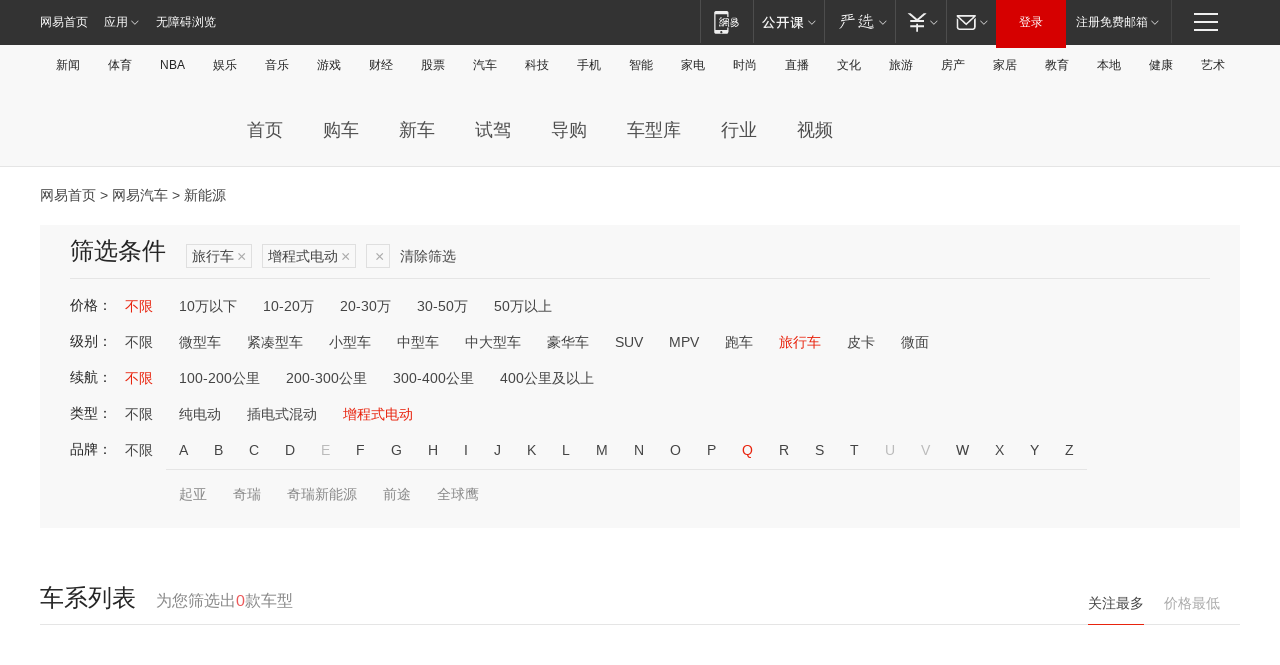

--- FILE ---
content_type: text/html;charset=GBK
request_url: http://product.auto.163.com/energy_api/getEnergySeriesList.action?callback=jQuery1720648187980496765_1769413360438&price=&type=trav&duration=0-5000&energy=zcse&brandName=19519&orderType=0&size=20&page=1&_=1769413360443
body_size: 325
content:
jQuery1720648187980496765_1769413360438({"total":0,"statusDesc":"","pageTotal":0,"statusValue":"","count":0,"pageSize":0,"page":0,"params":{"brandName":"19519","duration":"0-5000","energy":"zcse","order":["heat_value desc"],"orderType":0,"price":"","query":["newpower:true","cartype_search:旅行车","dongli:增程式电动","duration_max:[0 TO 5000]","brand_id:19519"],"type":"trav"},"statusCode":"000"})

--- FILE ---
content_type: text/html;charset=GBK
request_url: http://product.auto.163.com/energy_api/getEnergySeriesList.action?callback=jQuery1720648187980496765_1769413360439&price=&type=trav&duration=0-5000&energy=zcse&brandName=19519&orderType=1&size=20&page=1&_=1769413360444
body_size: 326
content:
jQuery1720648187980496765_1769413360439({"total":0,"statusDesc":"","pageTotal":0,"statusValue":"","count":0,"pageSize":0,"page":0,"params":{"brandName":"19519","duration":"0-5000","energy":"zcse","order":["price_min asc"],"orderType":1,"price":"","query":["newpower:true","cartype_search:旅行车","dongli:增程式电动","duration_max:[0 TO 5000]","brand_id:19519"],"type":"trav"},"statusCode":"000"})